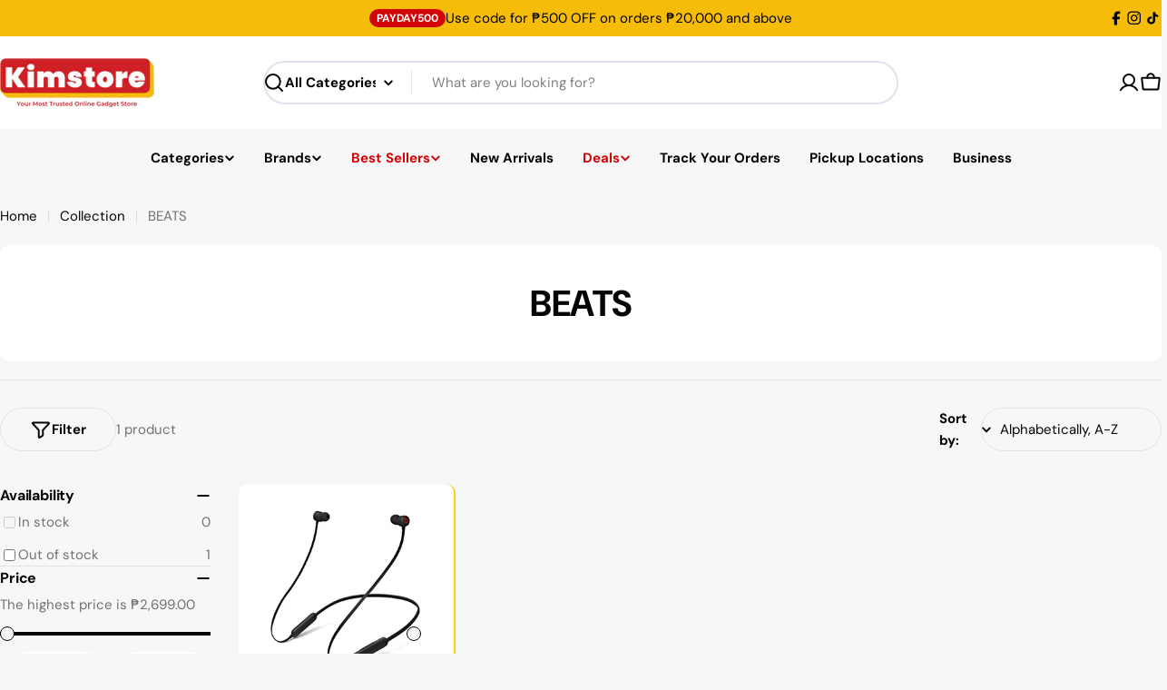

--- FILE ---
content_type: text/css
request_url: https://www.kimstore.com/cdn/shop/t/78/assets/section-collection-hero.css?v=2668741015981799681757312796
body_size: -283
content:
.collection-hero{--text-gap: 2rem;--text-gap-mobile: 1.6rem}.collection-hero .empty-space{min-height:var(--spacing-height-mobile)}@media (min-width: 768px){.collection-hero .empty-space{min-height:var(--spacing-height)}}.collection-hero .hero__media{min-height:100%}.collection-hero__text{--padding-x: 10rem}@media (max-width: 1279.98px){.collection-hero__text{--padding-x: 5rem}}@media (max-width: 1023.98px){.collection-hero__text{--padding-x: 4rem}}@media (max-width: 767.98px){.collection-hero__text{--padding-x: 2rem}}.collection-hero__description{margin-top:var(--text-gap);max-width:min(67rem,90%)}.text-center .collection-hero__description{margin-inline:auto}.text-right .collection-hero__description{margin-inline-start:auto}@media (max-width: 767.98px){.collection-hero__description{margin-top:var(--text-gap-mobile)}}.collection-hero:not(.color-inherit) .collection-hero__text{padding-inline:var(--padding-x)}.collection-hero--image-left{--text-gap-mobile: 1.2rem}.collection-hero--image-left .collection-hero__inner{--f-grid-columns: 1}@media (min-width: 768px){.collection-hero--image-left .collection-hero__inner{--f-grid-columns: 2}.collection-hero--image-left .collection-hero__text{padding-inline-start:var(--padding-x)}}.collection-hero--image-right{--text-gap-mobile: 1.2rem}.collection-hero--image-right .collection-hero__inner{--f-grid-columns: 1}@media (min-width: 768px){.collection-hero--image-right .collection-hero__inner{--f-grid-columns: 2}.collection-hero--image-right .collection-hero__text{padding-inline-end:var(--padding-x)}}
/*# sourceMappingURL=/cdn/shop/t/78/assets/section-collection-hero.css.map?v=2668741015981799681757312796 */
